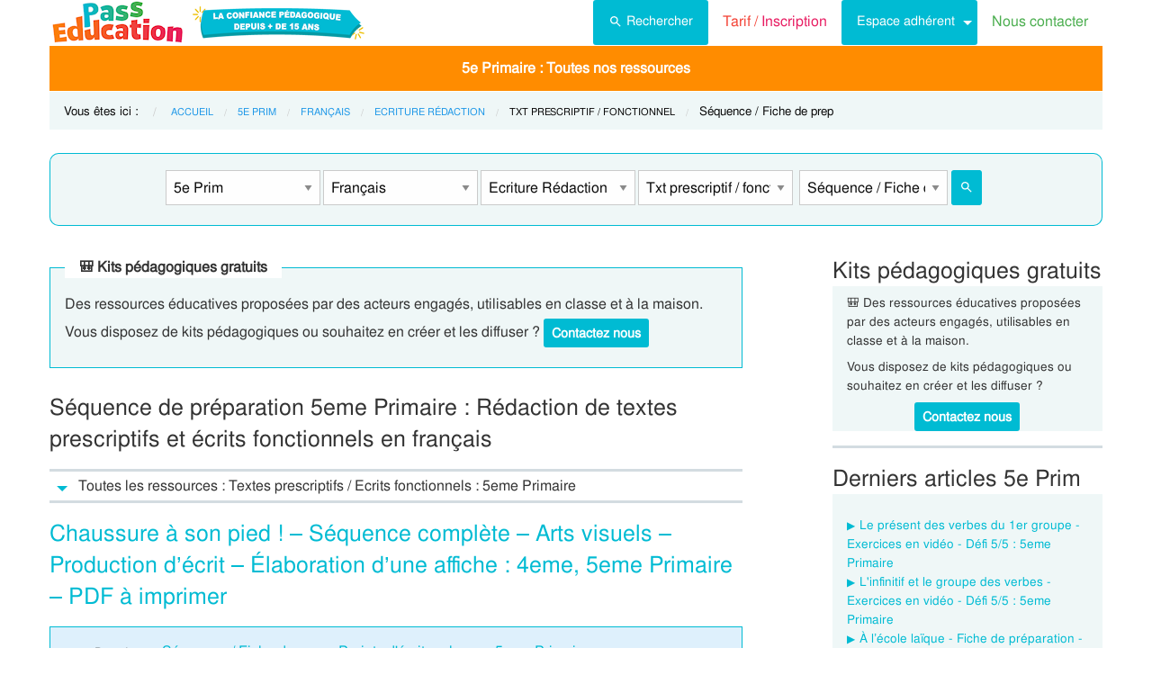

--- FILE ---
content_type: text/html; charset=UTF-8
request_url: https://www.pass-education.be/sfp-sequence-fiche-preparation-textes-prescriptifs-ecrits-fonctionnels-redaction-production-d-ecrit-francais-5eme-primaire/
body_size: 17631
content:
<!DOCTYPE html>
<html class="no-js" lang="fr-BE" >
<head>
<meta charset="utf-8" />
<meta http-equiv="x-ua-compatible" content="ie=edge">
<meta name="viewport" content="width=device-width, initial-scale=1.0">

<link rel="preconnect" href="https://cdn.pass-education.be" crossorigin />

<meta http-equiv="x-dns-prefetch-control" content="on">
<link rel="dns-prefetch" href="https://cdn.pass-education.be" />


<link rel="preload" as="font" href="https://cdn.pass-education.be/fonts/FreeSans/FreeSans.otf" type="font/otf" crossorigin />


<link rel="shortcut icon" href="https://cdn.pass-education.be/pe-favicon.ico" type="image/x-icon" />


<link rel="canonical" href="https://www.pass-education.be/sfp-sequence-fiche-preparation-textes-prescriptifs-ecrits-fonctionnels-redaction-production-d-ecrit-francais-5eme-primaire/" /><link rel="alternate" hreflang="fr-fr" href="https://www.pass-education.fr/sfp-sequence-fiche-preparation-textes-prescriptifs-ecrits-fonctionnels-redaction-production-d-ecrit-francais-cm2/" /><link rel="alternate" hreflang="fr-be" href="https://www.pass-education.be/sfp-sequence-fiche-preparation-textes-prescriptifs-ecrits-fonctionnels-redaction-production-d-ecrit-francais-5eme-primaire/" /><link rel="alternate" hreflang="fr-ch" href="https://www.pass-education.ch/sfp-sequence-fiche-preparation-textes-prescriptifs-ecrits-fonctionnels-redaction-production-d-ecrit-francais-7eme-harmos/" /><link rel="alternate" hreflang="fr-ca" href="https://www.pass-education.ca/sfp-sequence-fiche-preparation-textes-prescriptifs-ecrits-fonctionnels-redaction-production-d-ecrit-francais-primaire-5/" /><link rel="alternate" hreflang="x-default" href="https://www.pass-education.fr/sfp-sequence-fiche-preparation-textes-prescriptifs-ecrits-fonctionnels-redaction-production-d-ecrit-francais-cm2/" /><title>Séquence - Fiche de préparation Textes prescriptifs / Ecrits fonctionnels : 5eme Primaire, pdf à imprimer</title>
<link rel='stylesheet' id='pe_all_foundation_css-css'  href='https://cdn.pass-education.be/wp-content/themes/cornerstone/css/pe-common.v6.20260113.min.css' type='text/css' media='all' />
<link rel='stylesheet' id='cmplz-cookie-css'  href='https://www.pass-education.be/wp-content/plugins/complianz-gdpr/assets/css/cookieconsent.min.css?ver=5.1.0' type='text/css' media='all' />
<meta name="description" content="Découvrez comment préparer efficacement vos élèves de 5eme Primaire à la rédaction de textes prescriptifs et fonctionnels en français." />
<script type="text/javascript" >
// based on Foundation 6.2.3 media queries 
// Each statement returns true or false based on current viewport
// The EM units are based on html, body { font-size: 100%; } CSS
// used example : 
// if (window.MQ['large']) { alert("Is large!"); }
// ou if (window.MQ.large) { alert("Is large!"); }

window.MQ = {
	small       : (matchMedia('only screen and (max-width: 39.9375em)').matches), //Small only
	medium      : (matchMedia('only screen and (min-width: 40em) and (max-width: 63.9375em)').matches), // Medium only
	mediumUp    : (matchMedia('only screen and (min-width: 40em)').matches), // Medium and up
	large       : (matchMedia('only screen and (min-width: 64em) and (max-width: 74.9375em)').matches), // Large only
	largeUp     : (matchMedia('only screen and (min-width: 64em)').matches), // Large and up 
	touch       : ('ontouchstart' in window),    // returns true for touch devices
	portrait    : (matchMedia('only screen and (orientation: portrait)')),    // detect portrait orientation
	landscape   : (matchMedia('only screen and (orientation: landscape)')),    // detect portrait orientation
};

var CanadianVisitor=false;

</script>

<meta name="google-site-verification" content="6WE2k3JNI0rmIL-GilVtqlCgbkZxteHVsBSgX7GVsi-w" />


	<!-- Google tag (gtag.js) -->
	<script type="text/plain" class="cmplz-script" async src="https://www.googletagmanager.com/gtag/js?id=G-XMN9T2XKHD"></script>
	<script type="text/javascript" class="cmplz-stats" >
	  window.dataLayer = window.dataLayer || [];
	  function gtag(){dataLayer.push(arguments);}
	  gtag('js', new Date());
	  gtag('config', 'G-XMN9T2XKHD');
	</script>
	



<style type="text/css">
@media screen and (min-width: 40em) {
	.single-entry-meta.related-post {padding: 1rem 1.625rem !important;}
}
</style>


</head>

<body data-cmplz=1 class="page-template page-template-fprep_template_pages page-template-fprep_template_pages-php page page-id-3816866 antialiased pe-cycle-is-elementaire " >

<!-- Google Tag Manager (noscript) -->
<noscript><iframe src="https://www.googletagmanager.com/ns.html?id=GTM-N89LPG3S" height="0" width="0" style="display:none;visibility:hidden"></iframe></noscript>
<!-- End Google Tag Manager (noscript) -->


<div id="header-container" class="column row">

	<a id="pe-top" data-magellan-target="pe-top"></a>
	<div id="responsive"></div>

	<style type="text/css">

#tarif-button{display:inline-block;width: 45%;text-align:center;}

#header-topbar .button.tarif-button{
	background-color: #4bae4f;
	margin-top: -.5rem;
	padding: .75rem;
	min-height: 1rem;
	color:#fff;
}

#header-topbar .button.tarif-button:hover{
	background-color: #333;
	color:#fff;
}

</style>

<!-- start header topbar menu -->

<header id="header-topbar" class="hide-for-print">
	
	<div class="js-hide title-bar hide-for-large expanded row" data-responsive-toggle="main-menu" data-hide-for="large">
		<div class="title-bar-left">
			<a class="pe-trans" data-pe-trans="Lw==" rel="home"><span class="pe-color-blue">Pass</span><span class="pe-color-green">-Edu</span><span class="pe-color-orange">ca</span><span class="pe-color-red">tion</span></a>
		</div>
		<div id="tarif-button" >
			<a class="tarif-button small button" href="/pe-extranet-fr/"><b>Tarif / Inscription</b></a>
		</div>
		<div class="title-bar-right">
			<span class="pe-color-purple" data-toggle="main-menu">Menu</span>
			<button class="menu-icon" type="button" data-toggle="main-menu"></button>
		</div>
	</div>
 
	<div id="main-menu" class="js-hide top-bar">
		
		<div class="top-bar-left logo show-for-large">
			<a class="pe-trans" data-pe-trans="Lw==" rel="home">
				<img class="" width="151" height="50" src="https://cdn.pass-education.be/wp-content/themes/cornerstone/images/logo_pe_151x50.png" alt="logo Pass Education">
				<img class="" width="200" height="50" src="https://cdn.pass-education.be/wp-content/themes/cornerstone/images/logo_pe_confiance_200x50.png" alt="logo confiance pédagogique Pass Education">
			</a>
			
			<!--
						-->
			
		</div>
		
		
		<div class="top-bar-right" >
			
			<div class="show-for-large " >
				<ul class="horizontal dropdown menu" data-dropdown-menu >
				
					<li class="">
						<a class="button" type="button" data-toggle="search-dropdown">
						 <span style="height:20px;width:20px;display:inline-block;fill:#fff">
						 <svg focusable="false" xmlns="http://www.w3.org/2000/svg" viewBox="0 0 24 24"><path d="M15.5 14h-.79l-.28-.27A6.471 6.471 0 0 0 16 9.5 6.5 6.5 0 1 0 9.5 16c1.61 0 3.09-.59 4.23-1.57l.27.28v.79l5 4.99L20.49 19l-4.99-5zm-6 0C7.01 14 5 11.99 5 9.5S7.01 5 9.5 5 14 7.01 14 9.5 11.99 14 9.5 14z"></path></svg>
						 </span>Rechercher</a>
					</li>
				
					<li class=""><a class="pe-trans pe-color-purple" data-pe-trans="L3BlLWV4dHJhbmV0LWZyLw==" ><span class="pe-color-red">Tarif / </span><span class="pe-color-purple">Inscription</span></a></li>

					<li class="menu-adherent header-topbar-moncompte is-dropdown-submenu-parent" ><a class="button">Espace adhérent</a>
						<ul id="mon-compte-menu" class="vertical menu submenu pe-bgcolor-blue" data-submenu></ul>
					</li>
					
					<li class=""><a class="pe-trans pe-color-green" data-pe-trans="L2V4dHJhbmV0L2ZyL2NvbnRhY3Q=" >Nous contacter</a></li>
					
					
				</ul>
			</div>
			
			
			<div class="hide-for-large" >
			
				<ul class="vertical menu is-drilldown" data-drilldown data-back-button='<li class="js-drilldown-back pe-bgcolor-blue"><a tabindex="0">Retour</a></li>' >
					
					<li class="pe-bgcolor-green "><a class="pe-trans pe-bgcolor-green" data-pe-trans="L3BlLWV4dHJhbmV0LWZyLw==" >Tarif / Inscription</a></li>
					
					<li class="menu-adherent header-topbar-moncompte is-drilldown-submenu-parent pe-bgcolor-blue" ><a>Espace adhérent</a>
						<ul class="vertical menu submenu pe-bgcolor-blue " data-submenu></ul>
					</li>
					
					<li class="pe-bgcolor-green "><a class="pe-trans pe-bgcolor-green" data-pe-trans="L2V4dHJhbmV0L2ZyL2NvbnRhY3Q= " >Nous contacter</a></li>
					
										
					<li class="pe-bgcolor-green "><a class="pe-trans pe-bgcolor-green" data-pe-trans="L2F2aXMtcGFzcy1lZHVjYXRpb24v " >Avis / Témoignages</a></li>

										
					 
					<!-- IEF -->
					<li class="pe-bgcolor-orange-light "><a class="pe-trans pe-bgcolor-orange-light" data-pe-trans="L2llZi1lY29sZS1hLWxhLW1haXNvbi1lbnNlaWduZW1lbnQtYS1kaXN0YW5jZS8= " >École à la maison IEF</a></li>
					
					<!-- MEP -->
					<li class="is-drilldown-submenu-parent" ><a class="pe-trans hollow button alert" style="background-color:#fefefe;color:#c80f2e;font-weight:bolder;text-align:left;" >My <span style="color:#012269;">English</span> Pass</a>
						<ul style="background-color:#fefefe;" class="vertical menu submenu  text-left" data-dropdown-menu="">
							<li style="background-color:#fefefe;"><a class="pe-trans hollow button alert" style="color:#c80f2e;font-weight:bolder;" data-pe-trans="L215LWVuZ2xpc2gtcGFzcy8= " >Pré<span style="color:#012269;">senta</span>tion <span style="color:#012269;">/</span> Ins<span style="color:#012269;">crip</span>tion</a></li>
							<li style="background-color:#fefefe;"><a class="pe-trans hollow button alert" style="color:#c80f2e;font-weight:bolder;" data-pe-trans="L2V4dHJhbmV0L2ZyL2VzcGFjZS1tZW1icmUvYWNjdWVpbC1tZXAv " >Con<span style="color:#012269;">nex</span>ion <span style="color:#012269;">/</span> Mon<span style="color:#012269;"> com</span>pte</a></li>
							<li style="background-color:#fefefe;"><a class="pe-trans hollow button alert" style="color:#c80f2e;font-weight:bolder;" data-pe-trans="L21lcC1zdXBwb3J0cy1jb3Vycy1hbmdsYWlzLW15LWVuZ2xpc2gtcGFzcy8= " >Sup<span style="color:#012269;">ports des </span>cours </a></li>
						</ul>
					</li>
					
					<!-- MPM -->
					<li class=""><a class="pe-trans hollow button success" style="background-color:#fefefe;color:#2fb674;font-weight:bolder;text-align:left;" data-pe-trans="L21vbi1wYXNzLW1hdGhzLw==" >Mon <span style="color:#012269;">Pass</span> Maths</a></li>
					
					<!-- Montessori -->
										
											<li class="pe-bgcolor-green-yellow "><a class="pe-trans" style="background: #AACA3A none repeat scroll 0 0;" data-pe-trans="L3BhY2tzLXBlZGFnb2dpcXVlcy1tb250ZXNzb3JpLw== " >Pédagogie Montessori</a></li>						
										
					<!-- Soutien scolaire -->
					<li class="is-drilldown-submenu-parent " style="background-color:#85c92c;"><a>Espace Soutien scolaire</a>
						<ul class="vertical menu submenu " data-submenu style="background:#85c92c none repeat scroll 0 0;">
						
							<li style="background-color:#85c92c;"><a class="pe-color-white" style="background:#85c92c none repeat scroll 0 0;" href="https://soutien-scolaire.pass-education.fr/" target="_blank">Soutien scolaire</a></li>
						
														<li style="background-color:#85c92c;"><a class="pe-trans" style="background:#85c92c none repeat scroll 0 0;" data-pe-trans="L2RlY3JvY2hhZ2Utc2NvbGFpcmUtNGVtZS1wcmltYWlyZS01ZW1lLXByaW1haXJlLTZlbWUtcHJpbWFpcmUtY3ljbGUtMy1kY3Iv" >Décrochage scolaire - 4e, 5e, 6e Primaire</a></li>
												
							<li style="background-color:#85c92c;"><a class="pe-trans" style="background:#85c92c none repeat scroll 0 0;" data-pe-trans="L3RoZW1lcy90b3VyLWVuLWZyYW5jZS8=" >Cet été : un petit tour en France</a></li>
							<li style="background-color:#85c92c;"><a class="pe-trans" style="background:#85c92c none repeat scroll 0 0;" data-pe-trans="L3RoZW1lcy9zZW1haW5lcy1jbGVzLWVuLW1haW4v" >Semaines clés en main</a></li>
						</ul>
					</li>
										
										
					
					<!-- PE Edition -->
					<li class=""><a class="pe-trans hollow button alert" style="color:#c80f2e;font-weight:bolder;text-align:left;" data-pe-trans="L3BlLWVkaXRpb24v " ><span class="pe-color-blue">&nbsp;PE</span><span class="pe-color-green">-E</span><span class="pe-color-orange">DI</span><span class="pe-color-red">TION&nbsp;</span></a></li>


				</ul>
			</div>

		</div>
	</div>	

</header>

<!-- end header topbar menu -->


	<!-- top_leaderboard -->
	<div class="column row show-for-medium medium-centered">
	
						
	</div>

</div><!-- header-container-->
	
<!------------
<div class="off-canvas-wrapper">
<div class="off-canvas-wrapper-inner" data-off-canvas-wrapper>
------------>



<!-- start Main Menu Content -->
<div class="column row">

	<!-- start nav mega-menu mgm -->
	<nav class=" row show-for-large mgm-nav-container">
		
		<div id="mega-menu" class="mgm-peda mgm-simple" >

<ul class="mgm-menu table-cell-wrapper dropdown menu main-list" data-dropdown-menu=""><!-- main list -->

<!-- used for mode preview -->
<li id="li-mgm-content" class="" style="width:0px;padding:0;">
<a id="mgm-content" class="" data-toggle="div-mgm-content-0" style="width:0px;padding:0;"></a>
</li>

<!-- PS - Petite Section -->
<li id="li-mgm-1631" class="menu-arbo-niv hide" >
<a id="mgm-1631" class="menu-arbo-niv dropdown is-maternelle" data-toggle="div-mgm-1631">1e Mat</a>
</li>
<!-- MS - Moyenne Section -->
<li id="li-mgm-1632" class="menu-arbo-niv hide" >
<a id="mgm-1632" class="menu-arbo-niv dropdown is-maternelle" data-toggle="div-mgm-1632">2e Mat</a>
</li>
<!-- GS - Grande Section -->
<li id="li-mgm-1633" class="menu-arbo-niv hide" >
<a id="mgm-1633" class="menu-arbo-niv dropdown is-maternelle" data-toggle="div-mgm-1633">3e Mat</a>
</li>
<!-- CP -->
<li id="li-mgm-97" class="menu-arbo-niv hide" >
<a id="mgm-97" class="menu-arbo-niv dropdown is-elementaire" data-toggle="div-mgm-97">1e Prim</a>
</li>
<!-- CE1 -->
<li id="li-mgm-98" class="menu-arbo-niv hide" >
<a id="mgm-98" class="menu-arbo-niv dropdown is-elementaire" data-toggle="div-mgm-98">2e Prim</a>
</li>
<!-- CE2 -->
<li id="li-mgm-99" class="menu-arbo-niv hide" >
<a id="mgm-99" class="menu-arbo-niv dropdown is-elementaire" data-toggle="div-mgm-99">3e Prim</a>
</li>
<!-- CM1 -->
<li id="li-mgm-100" class="menu-arbo-niv hide" >
<a id="mgm-100" class="menu-arbo-niv dropdown is-elementaire" data-toggle="div-mgm-100">4e Prim</a>
</li>
<!-- CM2 -->
<li id="li-mgm-101" class="menu-arbo-niv " >
<a id="mgm-101" class="menu-arbo-niv dropdown is-elementaire" data-toggle="div-mgm-101">5e Primaire : Toutes nos ressources</a>
</li>
<!-- 6ème -->
<li id="li-mgm-88" class="menu-arbo-niv hide" >
<a id="mgm-88" class="menu-arbo-niv dropdown is-elementaire" data-toggle="div-mgm-88">6e Prim</a>
</li>
<!-- 5ème -->
<li id="li-mgm-307" class="menu-arbo-niv hide" >
<a id="mgm-307" class="menu-arbo-niv dropdown is-college" data-toggle="div-mgm-307">1e Sec</a>
</li>
<!-- 4ème -->
<li id="li-mgm-308" class="menu-arbo-niv hide" >
<a id="mgm-308" class="menu-arbo-niv dropdown is-college" data-toggle="div-mgm-308">2e Sec</a>
</li>
<!-- 3ème -->
<li id="li-mgm-309" class="menu-arbo-niv hide" >
<a id="mgm-309" class="menu-arbo-niv dropdown is-college" data-toggle="div-mgm-309">3e Sec</a>
</li>

</ul><!-- main list -->


<div id="div-mgm-container" class="">


<div id="div-mgm-content-0" class="js-hide hide" >

<div class="large-6 columns">
<ul>
<li><a class="menu-arbo-sous-mat" href="/sfp-sequence-fiche-preparation-5eme-primaire/" >Leçon, exercices et évaluation 5eme Primaire</a></li>
<li><a class="menu-arbo-sous-mat" href="/sfp-sequence-fiche-preparation-francais-5eme-primaire/" >Leçon, exercices et évaluation Français : 5eme Primaire</a></li>
<li><a class="menu-arbo-sous-mat" href="/sfp-sequence-fiche-preparation-redaction-production-d-ecrit-francais-5eme-primaire/" >Leçon, exercices et évaluation Rédaction / Production d'écrit : 5eme Primaire</a></li>
<li><a class="menu-arbo-sous-mat" href="/clc-cours-lecons-textes-prescriptifs-ecrits-fonctionnels-redaction-production-d-ecrit-francais-5eme-primaire/" >Cours, Leçon Textes prescriptifs / Ecrits fonctionnels : 5eme Primaire en ligne</a></li>
<li><a class="menu-arbo-sous-mat" href="/exo-exercice-textes-prescriptifs-ecrits-fonctionnels-redaction-production-d-ecrit-francais-5eme-primaire/" >Exercices corrigés Textes prescriptifs / Ecrits fonctionnels : 5eme Primaire, fiche pdf à imprimer</a></li>
</ul>
</div>
<div class="large-6 columns">
<ul>
</ul>
</div>

</div><!-- id="div-mgm-content-0"  -->
</div><!-- id="div-mgm-container" -->
</div><!-- id="mega-menu" -->

<style type="text/css">
#mega-menu-2 .breadcrumbs li a {
	font-size: .6875rem;
	text-transform: uppercase;
}

#search-dropdown {
	background-color:#eff7f7;
	text-align:center;
	width: 60%;
}
#search-dropdown ul {
	background-color: #eff7f7;
}

#search-dropdown li {
	background-color: #eff7f7;
	text-align:left;
	padding-right:1rem;
}

#mega-menu-2 li:hover {
	-webkit-box-shadow: none;
	-moz-box-shadow: none; 
	box-shadow: none;
}

#mega-menu-2 ul.dropdown > li:hover {
	-webkit-box-shadow: 0 0 0 5px #fff inset; 
	-moz-box-shadow: 0 0 0 5px #fff inset; 
	box-shadow: 0 0 0 5px #fff inset;
}

#mega-menu-2 ul.is-dropdown-submenu {min-width:180px;}


.button.hollow.success {
  border: 1px solid #4bae4f;
  color: #4bae4f;
}

</style>



<!-- "mega-menu-2" -->

	<div id="pe-breadcrumbs" class="mgm-nav-container" >
		
	<div class="column row">
	
	<div class="hide"><p>Séquence et fiche de préparation de la catégorie <strong>Textes prescriptifs / Ecrits fonctionnels : 5eme Primaire</strong>, pdf à imprimer, fiches à modifier au format doc et rtf.</p><br/><h2 style="text-align:center;">Séquence - Fiche de préparation Textes prescriptifs / Ecrits fonctionnels : 5eme Primaire</h2></div>	
	<nav id="breadcrumbs" aria-label="Vous êtes ici :" role="navigation">
	
	<ul class="breadcrumbs" >
	
	<li style="text-transform: none; font-size: smaller;"><span class="is-label">Vous êtes ici : </span></li>
	
	<li><a class='pe-cycle-is-elementaire' href='/'>Accueil</a></li><li><a class='pe-cycle-is-elementaire' href='/sfp-sequence-fiche-preparation-5eme-primaire/'>5e Prim</a></li><li><a class='pe-cycle-is-elementaire' href='/sfp-sequence-fiche-preparation-francais-5eme-primaire/'>Français</a></li><li><a class='pe-cycle-is-elementaire' href='/sfp-sequence-fiche-preparation-redaction-production-d-ecrit-francais-5eme-primaire/'>Ecriture Rédaction</a></li><li><span class='show-for-sr'>Current: </span><span class='pe-cycle-is-elementaire last-text'>Txt prescriptif / fonctionnel</span></li><li style='text-transform: none; font-size: smaller;'><span class='show-for-sr'>Current: </span><span class='pe-cycle-is-elementaire last-text'>Séquence / Fiche de prep</span></li>	</ul>
	</nav>
	</div>
			<div id="mega-menu-2" >

		<!-- "search form" -->
		<div id="search-dropdown" class="dropdown-pane pe-open" data-dropdown data-hover="true" data-hover-pane="true" data-auto-focus="true" data-position="bottom">
			
						
			<form role="search" method="get" class="searchform" action="https://www.pass-education.be/" >
						
				<ul id="" class="menu" >
					<li style="">
						<input type="text" name="s" class="searchform" value="" placeholder="Entrer votre recherche..." />
					</li>
										<li  style="">
						<label class=""><input name="category__and" value="101,111,117,244,31,5406" checked="checked" class="" type="radio">Dans la catégorie</label>
						<label class=""><input name="category__and" value="all" class="" type="radio">Dans tout le site</label>
					</li>
										<li style="">
						<button type="submit" value="Rechercher" class="button home-button ">
							<span class="search-submit-text">Ok</span>
						</button>
					</li>
				</ul>
			</form>

		</div>
	</div>
</div>

		
	</nav>
	<!-- end nav mega-menu mgm -->
	
			
	
	
</div>
<!-- end Main Menu Content -->



<!------------
<div class="off-canvas-content" data-off-canvas-content>
------------>
	<style type="text/css">
		#peSearchEngine form {border:none;box-shadow: 0 0 0 1px #00bbd3 inset;margin-top:0;}
		#div-typ-rss { float: none; }
		
		/* large down */
		@media screen and (max-width: 63.9375em) {
			#peSearchEngine,#accContent{ display:none;}
		}
		
		/* Large and up */
		@media screen and (min-width: 64em) {
			#peSearchEngine form {margin-top: 1.5rem;}
		}
	</style>
	
	
	<div class="column row text-center" >
	
		<div id="peSearchEngine" class="column row text-center" >
		
			
	<form role="search" method="get" name="searchform" class="searchform" action="" style="padding-top:0;">
		
		<div class="column row clearfix " style="padding-top:1.2rem;">

			<div id="div-niv" class="columns small-8 large-2 small-centered">
			<select name="niv" id="niv" required="required" >
			
								<option value="">-- Classes --</option>
								
								
										
											<optgroup label="Maternelle">
															<option value="1631"  >1e Mat</option>
														
														<option value="1632"  >2e Mat</option>
														
														<option value="1633"  >3e Mat</option>
													</optgroup>
										
											<optgroup label="Primaire">
														<option value="97"  >1e Prim</option>
														
														<option value="98"  >2e Prim</option>
														
														<option value="99"  >3e Prim</option>
														
														<option value="100"  >4e Prim</option>
														
														<option value="101" selected="selected" >5e Prim</option>
														
															<option value="88"  >6e Prim</option>
													</optgroup>
										
											<optgroup label="Secondaire">
														
														<option value="307"  >1e Sec</option>
														
														<option value="308"  >2e Sec</option>
														
														<option value="309"  >3e Sec</option>
													</optgroup>
										
										
								
			</select>
			</div>
		
						
							<div id="div-mat" class="columns small-8 large-2 small-centered">
					<select name="mat" id="mat" >
						<option value="">-- Matières --</option>
						<option value="111" selected="selected" >Français</option>
<option value="105" >Mathématiques</option>
<option value="5626" >Sciences</option>
<option value="188" >Anglais</option>
<option value="579" >EMC Ed morale et civique</option>
<option value="12142" >Education financière</option>
<option value="296" >Informatique</option>
<option value="2125" >Arts visuels / Plastiques</option>
<option value="5739" >EPS Ed physique sportive</option>
					</select>
				</div>
					
		
					
							<div id="div-s-mat" class="columns small-8 large-2 small-centered">
					<select name="s_mat" id="s_mat" >
						<option value="">-- Sous-Matières --</option>
						<option value="113" >Conjugaison</option>
<option value="117" selected="selected" >Ecriture Rédaction</option>
<option value="112" >Grammaire</option>
<option value="114" >Orthographe</option>
<option value="115" >Vocabulaire / Lexique</option>
					</select>
				</div>
						

						
							<div id="div-ss-mat"class="columns small-8 large-2 small-centered">
					<select name="ss_mat" id="ss_mat" >
						<option value="">-- Sous-Matières --</option>
						<option value="241" >Contes</option>
<option value="248" >Ecrits poétiques / Jeux </option>
<option value="8604" >Projets d'écriture longs</option>
<option value="242" >Récits</option>
<option value="243" >Txt informatif / Document</option>
<option value="244" selected="selected" >Txt prescriptif / fonctionnel</option>
					</select>
				</div>
						
			
						
						
								<div id="div-typ-rss"class="columns small-8 large-2 small-centered" >
						<select style="width:80%;" name="typ_rss" id="typ_rss" required="required" onchange="javascript:this.form.submit();">
							<option value="">-- Types de ressources --</option>
							<option value="count_tdm" >Table des matières</option>
<option value="count" >Ttes Ressources</option>
<option value="count_cours" >Leçons</option>
<option value="count_exos" >Exercices</option>
<option value="count_jpd" >Jeux en ligne</option>
<option value="count_fprep" selected="selected" >Séquence / Fiche de prep</option>
<option value="count_revvac" >Cahier de vacances</option>
<option value="count_ief" >École à la maison - IEF</option>
<option value="count_peed" >PE Édition</option>
<option value="count_kp" >Kits pédagogiques</option>
<option value="count_rse_rso" >Responsabilité sociétale</option>
						</select>

							<button style="width:16%;margin-bottom:0px;border-radius:3px;" type="submit" value="Rechercher" title="Lancer la recherche" class="button searchsubmit float-right">
		<span style="height:16px;width:16px;display:inline-block;fill:#fff">
		 <svg focusable="false" xmlns="http://www.w3.org/2000/svg" viewBox="0 0 24 24"><path d="M15.5 14h-.79l-.28-.27A6.471 6.471 0 0 0 16 9.5 6.5 6.5 0 1 0 9.5 16c1.61 0 3.09-.59 4.23-1.57l.27.28v.79l5 4.99L20.49 19l-4.99-5zm-6 0C7.01 14 5 11.99 5 9.5S7.01 5 9.5 5 14 7.01 14 9.5 11.99 14 9.5 14z"></path></svg>
		 </span>
	</button>
							
					</div>
					
							
		</div>
	</form>

			
		</div>

	</div>

	<!--/* get_search_form */-->
	
		<div class="column row text-center hide-for-large" style="margin-top:1rem;"  >
			<ul id="accPeSearchForm" style="margin-bottom:0;" class="accordion" data-accordion data-allow-all-closed="true" role="tablist">
				<li class="accordion-item" data-accordion-item="">
					<a class="expanded dropdown button" style="margin-bottom:0;" href="#" aria-controls="accPeSearchFormContent" role="tab" id="accPeSearchFormContent-label" aria-expanded="false" aria-selected="false">Recherche par Mots-Clés</a>
					<div id="accPeSearchFormContent" class="accordion-content" data-tab-content="" role="tabpanel" aria-labelledby="accPeSearchFormContent-label" aria-hidden="true" style="display: none;">

							<form role="search" method="get" class="searchform" action="https://www.pass-education.be/" >
		
		<div class="column row collapse">
			<div class="small-11 medium-10 columns">
				<input type="text" name="s" class="searchform" value="" placeholder="Entrer votre recherche..." />			
			</div>

			<div class="small-1 medium-2 columns">
				<button type="submit" value="Rechercher" title="Lancer la recherche" class="button searchsubmit">
					<!--
					<span class="search-submit-text">Ok</span>
					-->
					<span style="height:20px;width:20px;display:inline-block;fill:#fff">
					 <svg focusable="false" xmlns="http://www.w3.org/2000/svg" viewBox="0 0 24 24"><path d="M15.5 14h-.79l-.28-.27A6.471 6.471 0 0 0 16 9.5 6.5 6.5 0 1 0 9.5 16c1.61 0 3.09-.59 4.23-1.57l.27.28v.79l5 4.99L20.49 19l-4.99-5zm-6 0C7.01 14 5 11.99 5 9.5S7.01 5 9.5 5 14 7.01 14 9.5 11.99 14 9.5 14z"></path></svg>
					 </span>
				</button>
			</div>
		</div>
		
			<div class="column row text-center">	
			<label class="choice inline"><input name="category__and" value="101,111,117,244,31,5406" checked="checked" class="" type="radio">Dans la catégorie</label>
			<label class="choice inline"><input name="category__and" value="all" class="" type="radio">Dans tout le site</label>
		</div>
		
	</form>
						
					</div>
				</li>
			</ul>
		</div>

	  
<div class="row container" role="document">

	<div id="primary" class="site-content small-12 large-8 columns">
	
		<div id="content" role="main">
					
							
				<style type="text/css">
				#top-leaderboard-text {
					width:100%;padding-top:1rem;
				}
				#top-leaderboard-img {
						margin-left: auto;
						margin-right: auto;
						max-width:300px;
						padding-left:1rem;
						padding-right:1rem;
					}
				/* large down */
				@media screen and (max-width: 39.9375em) {
					#top-leaderboard { padding-bottom:0;}
					#top-leaderboard-text {
						padding-top:0;
					}
				}
				</style>

								
					
					<fieldset style="border: 1px solid #00bbd3;">
						<legend>🎒 Kits pédagogiques gratuits</legend>
						
							<div class="entry-permalink text-left" style="">
								<p style="margin-bottom:.25rem;">Des ressources éducatives proposées par des acteurs engagés, utilisables en classe et à la maison.</p>
																<p style="margin-bottom:.35rem;">Vous disposez de kits pédagogiques ou souhaitez en créer et les diffuser&nbsp;?<a style="margin-bottom:0;margin-left:.25rem;min-height: 2rem;padding: .5rem;" class="inlist-readmore button" target="_blank" href="/extranet/fr/contact-kits-pedagogiques/"><strong>Contactez nous</strong></a></p>
								
							</div>
							
					</fieldset>
				
							
						
					<article class="inlist-page-header" style="margin-bottom:0;">
					
					<header id="post-3816866" >

						<h1 class="entry-title">Séquence de préparation 5eme Primaire : Rédaction de textes prescriptifs et écrits fonctionnels en français</h1>	

							
					</header>
					
					</article>
					
								<article class="inlist-page-header" style="margin-top:0;">
			<header>
			
			
							<div class="inlist-page-header acf-content text-left no-js" style="margin-bottom:0;border-bottom:none;font-size:1rem;">
				
					<ul id="acf-content-top" class="main-acc-post vertical menu" data-accordion-menu="" data-multi-open="false" role="tablist" aria-multiselectable="false">
						<li class="accordion-navigation acc-mat first" style="border-bottom:none;">
						<a class="acc-mat" style="background: #fff none repeat scroll 0 0;color:#333;padding-top:5px;padding-bottom:5px;min-height:0;" href="#"><h2 style="margin-bottom:0;font-size:1rem;">Toutes les ressources : Textes prescriptifs / Ecrits fonctionnels : 5eme Primaire</h2></a>
						<ul class="vertical menu submenu is-accordion-submenu " style="display:none;" data-accordion-menu="" data-multi-open="false" data-submenu="" aria-hidden="false" role="tablist" aria-multiselectable="false">			
							<li class="is-submenu-item is-accordion-submenu-item" role="menuitem">

								<article style="border-bottom:none;">
									<div class="entry-content clearfix">
										<p>
											<p>Comprendre et maîtriser l&#8217;art de la <strong>rédaction de textes prescriptifs et des écrits fonctionnels</strong> est une compétence essentielle à acquérir au 5eme Primaire. Cette séquence de <strong>préparation en français</strong> a pour objectif de fournir aux élèves les outils nécessaires pour y parvenir. Sur Pass Éducation, vous trouverez une multitude de ressources pédagogiques adaptées pour vous accompagner dans cette démarche.</p>
										</p>
									</div>
								</article>
							
							</li>
						</ul>
						</li>
					</ul>
					
				</div>
						
			</header>
			</article>
	
			
<article id="post-2448641" class="post inlist-post" >

	<header>
		<h2><a href="/chaussure-a-son-pied-sequence-complete-arts-visuels-production-decrit-elaboration-dune-affiche-4eme-5eme-primaire/"  >Chaussure à son pied&nbsp;! &#8211; Séquence complète &#8211; Arts visuels &#8211; Production d&#8217;écrit &#8211; Élaboration d&#8217;une affiche : 4eme, 5eme Primaire &#8211; PDF à imprimer</a></h2>
		<div class="single-entry-meta"><small>Paru dans &#9654; </small><a href="/sfp-sequence-fiche-preparation-projets-d-ecriture-longs-redaction-production-d-ecrit-francais-1ere-secondaire-primaire/" >Séquence / Fiche de prep - Projets d'écriture longs : 5eme Primaire</a></div>	</header>
	
		
		<div class="entry-content clearfix">
		
							<figure><a class="pe-trans thumbnail" data-pe-trans="L2NoYXVzc3VyZS1hLXNvbi1waWVkLXNlcXVlbmNlLWNvbXBsZXRlLWFydHMtdmlzdWVscy1wcm9kdWN0aW9uLWRlY3JpdC1lbGFib3JhdGlvbi1kdW5lLWFmZmljaGUtNGVtZS01ZW1lLXByaW1haXJlLw==" ><img src="https://cdn.pass-education.be/wp-content/uploads/images-posts-be/2448641-thumb-chaussure-a-son-pied-sequence-complete-arts-visuels-production-decrit-elaboration-dune-affiche-4eme-5eme-primaire.jpg" class="attachment-thumbnail size-thumbnail wp-post-image" alt="Chaussure à son pied&nbsp;! - Séquence complète - Arts visuels - Production d'écrit - Élaboration d'une affiche : 4eme, 5eme Primaire - PDF à imprimer" width="170"></a></figure>

								
			<p>Projet transversal en 4eme, 5eme Primaire (Arts visuels &#8211; Production d&#8217;écrit &#8211; Élaboration d&#8217;une affiche) : Chaussure à son pied ! Vous trouverez dans cette séquence un projet complet qui allie la production d&#8217;écrit : écrire un slogan, produire une affiche promotionnelle à l&#8217;art visuel, créer un logo et une affiche esthétique. SEANCE 1 Objectifs : Développer un sens critique sur différents types d’affiches. Savoir différencier les différents types de supports : cinéma, publicitaire et informatifs. Émettre des hypothèses. Comprendre&#8230;</p>			
			<br/>
			<div class="entry-permalink text-center" style="margin-bottom:0;">
				<a class="pe-trans inlist-readmore button" data-pe-trans="L2NoYXVzc3VyZS1hLXNvbi1waWVkLXNlcXVlbmNlLWNvbXBsZXRlLWFydHMtdmlzdWVscy1wcm9kdWN0aW9uLWRlY3JpdC1lbGFib3JhdGlvbi1kdW5lLWFmZmljaGUtNGVtZS01ZW1lLXByaW1haXJlLw==" >Lire la suite</a>
			</div>
		</div>
		
		
		
	
	
</article>
<article id="post-1600619" class="post inlist-post" >

	<header>
		<h2><a href="/jecris-une-regle-du-jeu-fiche-de-preparation-4eme-5eme-primaire/"  >J&#8217;écris une règle du jeu &#8211; Fiche de préparation : 4eme, 5eme Primaire &#8211; PDF à imprimer</a></h2>
		<div class="single-entry-meta"><small>Paru dans &#9654; </small><a href="/sfp-sequence-fiche-preparation-textes-prescriptifs-ecrits-fonctionnels-redaction-production-d-ecrit-francais-1ere-secondaire-primaire/" >Séquence / Fiche de prep - Textes prescriptifs / Ecrits fonctionnels : 5eme Primaire</a></div>	</header>
	
		
		<div class="entry-content clearfix">
		
							<figure><a class="pe-trans thumbnail" data-pe-trans="L2plY3Jpcy11bmUtcmVnbGUtZHUtamV1LWZpY2hlLWRlLXByZXBhcmF0aW9uLTRlbWUtNWVtZS1wcmltYWlyZS8=" ><img src="https://cdn.pass-education.be/wp-content/uploads/images-posts-be/1600619-thumb-jecris-une-regle-du-jeu-fiche-de-preparation-4eme-5eme-primaire.jpg" class="attachment-thumbnail size-thumbnail wp-post-image" alt="J'écris une règle du jeu - Fiche de préparation : 4eme, 5eme Primaire - PDF à imprimer" width="170"></a></figure>

								
			<p>Apprendre à écrire une règle du jeu pour la 4eme, 5eme Primaire à l&#8217;aide de la fiche de préparation Compétences
Produire des écrits variés en s’appropriant les différentes dimensions de l’activité d’écriture
Réécrire à partir de nouvelles consignes ou faire évoluer son texte
Prendre en compte les normes de l’écrit pour formuler, transcrire et réviser Objectifs spécifiques
Mettre en évidence les caractéristiques de la règle du jeu
Rédiger une règle du jeu en respectant les caractéristiques de ce texte Déroulement des séances Fiche de préparation&#8230;</p>			
			<br/>
			<div class="entry-permalink text-center" style="margin-bottom:0;">
				<a class="pe-trans inlist-readmore button" data-pe-trans="L2plY3Jpcy11bmUtcmVnbGUtZHUtamV1LWZpY2hlLWRlLXByZXBhcmF0aW9uLTRlbWUtNWVtZS1wcmltYWlyZS8=" >Lire la suite</a>
			</div>
		</div>
		
		
		
	
	
</article>
<article id="post-1552533" class="post inlist-post" >

	<header>
		<h2><a href="/linterview-redaction-production-decrit-fiche-de-preparation-4eme-5eme-primaire/"  >L’interview &#8211; Rédaction &#8211; Production d&#8217;écrit &#8211; Fiche de préparation : 4eme, 5eme Primaire &#8211; PDF à imprimer</a></h2>
		<div class="single-entry-meta"><small>Paru dans &#9654; </small><a href="/sfp-sequence-fiche-preparation-textes-prescriptifs-ecrits-fonctionnels-redaction-production-d-ecrit-francais-1ere-secondaire-primaire/" >Séquence / Fiche de prep - Textes prescriptifs / Ecrits fonctionnels : 5eme Primaire</a></div>	</header>
	
		
		<div class="entry-content clearfix">
		
							<figure><a class="pe-trans thumbnail" data-pe-trans="L2xpbnRlcnZpZXctcmVkYWN0aW9uLXByb2R1Y3Rpb24tZGVjcml0LWZpY2hlLWRlLXByZXBhcmF0aW9uLTRlbWUtNWVtZS1wcmltYWlyZS8=" ><img src="https://cdn.pass-education.be/wp-content/uploads/images-posts-be/1552533-thumb-linterview-redaction-production-decrit-fiche-de-preparation-4eme-5eme-primaire.jpg" class="attachment-thumbnail size-thumbnail wp-post-image" alt="L’interview - Rédaction - Production d'écrit - Fiche de préparation : 4eme, 5eme Primaire - PDF à imprimer" width="170"></a></figure>

								
			<p>Fiche de préparation &#8211; Rédaction : 4eme, 5eme Primaire : L’interview Compétences
 Produire des écrits variés en s’appropriant les différentes dimensions de l’activité d’écriture :
 Réécrire à partir de nouvelles consignes ou faire évoluer son texte
 Prendre en compte les normes de l’écrit pour formuler, transcrire et réviser Objectifs spécifiques
 Mettre en évidence les caractéristiques de l’interview
 Rédiger ce type d’écrit en respectant les caractéristiques de ce texte Fiche de préparation de séquence pour mettre en place des séances d&#8217;apprentissage:&#8230;</p>			
			<br/>
			<div class="entry-permalink text-center" style="margin-bottom:0;">
				<a class="pe-trans inlist-readmore button" data-pe-trans="L2xpbnRlcnZpZXctcmVkYWN0aW9uLXByb2R1Y3Rpb24tZGVjcml0LWZpY2hlLWRlLXByZXBhcmF0aW9uLTRlbWUtNWVtZS1wcmltYWlyZS8=" >Lire la suite</a>
			</div>
		</div>
		
		
		
	
	
</article>
<article id="post-1500374" class="post inlist-post" >

	<header>
		<h2><a href="/jecris-une-fiche-technique-redaction-production-decrit-fiche-de-preparation-4eme-5eme-primaire/"  >J&#8217;écris une fiche technique &#8211; Rédaction &#8211; Production d&#8217;écrit &#8211; Fiche de préparation : 4eme, 5eme Primaire &#8211; PDF à imprimer</a></h2>
		<div class="single-entry-meta"><small>Paru dans &#9654; </small><a href="/sfp-sequence-fiche-preparation-textes-prescriptifs-ecrits-fonctionnels-redaction-production-d-ecrit-francais-1ere-secondaire-primaire/" >Séquence / Fiche de prep - Textes prescriptifs / Ecrits fonctionnels : 5eme Primaire</a></div>	</header>
	
		
		<div class="entry-content clearfix">
		
							<figure><a class="pe-trans thumbnail" data-pe-trans="L2plY3Jpcy11bmUtZmljaGUtdGVjaG5pcXVlLXJlZGFjdGlvbi1wcm9kdWN0aW9uLWRlY3JpdC1maWNoZS1kZS1wcmVwYXJhdGlvbi00ZW1lLTVlbWUtcHJpbWFpcmUv" ><img src="https://cdn.pass-education.be/wp-content/uploads/images-posts-be/1500374-thumb-jecris-une-fiche-technique-redaction-production-decrit-fiche-de-preparation-4eme-5eme-primaire.jpg" class="attachment-thumbnail size-thumbnail wp-post-image" alt="J'écris une fiche technique - Rédaction - Production d'écrit - Fiche de préparation : 4eme, 5eme Primaire - PDF à imprimer" width="170"></a></figure>

								
			<p>Fiche de préparation &#8211; Rédaction : 4eme, 5eme Primaire : J&#8217;écris une fiche technique Compétences
 Produire des écrits variés en s’appropriant les différentes dimensions de l’activité d’écriture.
 Réécrire à partir de nouvelles consignes ou faire évoluer son texte.
 Prendre en compte les normes de l’écrit pour formuler, transcrire et réviser. Objectifs spécifiques
 Mettre en évidence les caractéristiques de la fiche technique
 Rédiger ce type d’écrit en respectant les caractéristiques de ce texte Fiche de préparation de séquence pour mettre en&#8230;</p>			
			<br/>
			<div class="entry-permalink text-center" style="margin-bottom:0;">
				<a class="pe-trans inlist-readmore button" data-pe-trans="L2plY3Jpcy11bmUtZmljaGUtdGVjaG5pcXVlLXJlZGFjdGlvbi1wcm9kdWN0aW9uLWRlY3JpdC1maWNoZS1kZS1wcmVwYXJhdGlvbi00ZW1lLTVlbWUtcHJpbWFpcmUv" >Lire la suite</a>
			</div>
		</div>
		
		
		
	
	
</article>
<article id="post-1402280" class="post inlist-post" >

	<header>
		<h2><a href="/ecrire-une-recette-production-decrit-fiche-de-preparation-5eme-primaire/"  >Ecrire une recette &#8211; Production d’écrit &#8211; Fiche de préparation : 5eme Primaire &#8211; PDF à imprimer</a></h2>
		<div class="single-entry-meta"><small>Paru dans &#9654; </small><a href="/sfp-sequence-fiche-preparation-textes-prescriptifs-ecrits-fonctionnels-redaction-production-d-ecrit-francais-1ere-secondaire-primaire/" >Séquence / Fiche de prep - Textes prescriptifs / Ecrits fonctionnels : 5eme Primaire</a></div>	</header>
	
		
		<div class="entry-content clearfix">
		
							<figure><a class="pe-trans thumbnail" data-pe-trans="L2VjcmlyZS11bmUtcmVjZXR0ZS1wcm9kdWN0aW9uLWRlY3JpdC1maWNoZS1kZS1wcmVwYXJhdGlvbi01ZW1lLXByaW1haXJlLw==" ><img src="https://cdn.pass-education.be/wp-content/uploads/images-posts-be/1402280-thumb-ecrire-une-recette-production-decrit-fiche-de-preparation-5eme-primaire.jpg" class="attachment-thumbnail size-thumbnail wp-post-image" alt="Ecrire une recette - Production d’écrit - Fiche de préparation : 5eme Primaire - PDF à imprimer" width="170"></a></figure>

								
			<p>Fiche de préparation : 5eme Primaire : La recette Ecrire une recette &#8211; Production d&#8217;écrit Compétences
Produire des écrits variés en s’appropriant les différentes dimensions de l’activité d’écriture :
Réécrire à partir de nouvelles consignes ou faire évoluer son texte
Prendre en compte les normes de l’écrit pour formuler, transcrire et réviser Objectifs spécifiques
Mettre en évidence les caractéristiques de la recette
Rédiger une recette en respectant les caractéristiques de ce texte Fiche de préparation de séquence pour mettre en place des séances d&#8217;apprentissage: Séance&#8230;</p>			
			<br/>
			<div class="entry-permalink text-center" style="margin-bottom:0;">
				<a class="pe-trans inlist-readmore button" data-pe-trans="L2VjcmlyZS11bmUtcmVjZXR0ZS1wcm9kdWN0aW9uLWRlY3JpdC1maWNoZS1kZS1wcmVwYXJhdGlvbi01ZW1lLXByaW1haXJlLw==" >Lire la suite</a>
			</div>
		</div>
		
		
		
	
	
</article>
<article id="post-1382156" class="post inlist-post" >

	<header>
		<h2><a href="/lettre-et-le-courriel-fiche-de-preparation-4eme-5eme-primaire/"  >Lettre et le courriel &#8211; Fiche de préparation : 4eme, 5eme Primaire &#8211; PDF à imprimer</a></h2>
		<div class="single-entry-meta"><small>Paru dans &#9654; </small><a href="/sfp-sequence-fiche-preparation-textes-prescriptifs-ecrits-fonctionnels-redaction-production-d-ecrit-francais-1ere-secondaire-primaire/" >Séquence / Fiche de prep - Textes prescriptifs / Ecrits fonctionnels : 5eme Primaire</a></div>	</header>
	
		
		<div class="entry-content clearfix">
		
							<figure><a class="pe-trans thumbnail" data-pe-trans="L2xldHRyZS1ldC1sZS1jb3VycmllbC1maWNoZS1kZS1wcmVwYXJhdGlvbi00ZW1lLTVlbWUtcHJpbWFpcmUv" ><img src="https://cdn.pass-education.be/wp-content/uploads/images-posts-be/1382156-thumb-lettre-et-le-courriel-fiche-de-preparation-4eme-5eme-primaire.jpg" class="attachment-thumbnail size-thumbnail wp-post-image" alt="Lettre et le courriel - Fiche de préparation : 4eme, 5eme Primaire - PDF à imprimer" width="170"></a></figure>

								
			<p>Fiche de préparation : 4eme, 5eme Primaire : Lettre et le courriel Compétences
Produire des écrits variés en s’appropriant les différentes dimensions de l’activité d’écriture :
Réécrire à partir de nouvelles consignes ou faire évoluer son texte
Prendre en compte les normes de l’écrit pour formuler, transcrire et réviser Objectifs spécifiques
Mettre en évidence les caractéristiques de la lettre et du courriel
Rédiger ces 2 types d’écrit en respectant les caractéristiques de ce texte Fiche de préparation de séquence pour mettre en place des séances&#8230;</p>			
			<br/>
			<div class="entry-permalink text-center" style="margin-bottom:0;">
				<a class="pe-trans inlist-readmore button" data-pe-trans="L2xldHRyZS1ldC1sZS1jb3VycmllbC1maWNoZS1kZS1wcmVwYXJhdGlvbi00ZW1lLTVlbWUtcHJpbWFpcmUv" >Lire la suite</a>
			</div>
		</div>
		
		
		
	
	
</article><div class="inlist-page-header bottom text-center">				<div class="inlist-page-header acf-content text-left no-js" style="margin-bottom:0;border-bottom:none;font-size:1rem;">
				
					<ul id="acf-content-top" class="main-acc-post vertical menu" data-accordion-menu="" data-multi-open="false" role="tablist" aria-multiselectable="false">
						<li class="accordion-navigation acc-mat first" style="border-bottom:none;">
						<a class="acc-mat" style="background: #fff none repeat scroll 0 0;color:#333;padding-top:5px;padding-bottom:5px;min-height:0;" href="#"><h2 style="margin-bottom:0;font-size:1rem;"><h2>Textes prescriptifs / Ecrits fonctionnels : 5eme Primaire - Séquence - Fiche de préparation </h2></h2></a>
						<ul class="vertical menu submenu is-accordion-submenu " style="display:none;" data-accordion-menu="" data-multi-open="false" data-submenu="" aria-hidden="false" role="tablist" aria-multiselectable="false">			
							<li class="is-submenu-item is-accordion-submenu-item" role="menuitem">

								<article style="border-bottom:none;">
									<div class="entry-content clearfix">
										<p>
											<h2>Comprendre les textes prescriptifs et les écrits fonctionnels</h2>
<p>Les <strong>textes prescriptifs</strong> sont des écrits qui ont pour but de diriger, de conseiller ou de commander. Ils sont omniprésents dans notre vie quotidienne, sous forme de recettes de cuisine, de modes d&#8217;emploi ou de consignes de sécurité.De leur côté, les <strong>écrits fonctionnels</strong> sont des textes qui ont une utilité précise, comme les lettres, les courriels, les rapports et les formulaires. Ils sont essentiels pour communiquer efficacement à l&#8217;école, au travail ou dans la vie de tous les jours.</p>
<h2>L&#8217;importance de la maîtrise de ces types de textes en 5eme Primaire</h2>
<p>En 5eme Primaire, la maîtrise de la rédaction de textes prescriptifs et d&#8217;écrits fonctionnels est cruciale. C&#8217;est une compétence qui servira aux élèves tout au long de leur scolarité et même dans leur vie professionnelle future. La rédaction de ces types de textes permet de développer plusieurs compétences essentielles, comme la capacité à organiser ses idées, à respecter les structures grammaticales et à adapter son discours à la situation.</p>
<h2>Intégrer la rédaction de textes prescriptifs et d&#8217;écrits fonctionnels dans une séquence pédagogique pour le 5eme Primaire</h2>
<p>Pour intégrer la rédaction de textes prescriptifs et d&#8217;écrits fonctionnels dans une séquence pédagogique en 5eme Primaire, il est recommandé de suivre plusieurs étapes clés :</p>
<ul>
<li>Présenter les caractéristiques de ces types de textes aux élèves.</li>
<li>Leur montrer des exemples concrets.</li>
<li>Les faire pratiquer par le biais d&#8217;exercices d&#8217;écriture.</li>
</ul>
<h3>Les ressources de Pass Éducation pour la rédaction de textes prescriptifs et d&#8217;écrits fonctionnels</h3>
<p>Pass Éducation met à disposition des enseignants et des parents une variété de ressources pour aider à la rédaction de textes prescriptifs et d&#8217;écrits fonctionnels en 5eme Primaire. Vous y trouverez des fiches d&#8217;exercices, des exemples de textes, des conseils pédagogiques et bien plus encore.</p>
<h2>Questions fréquentes sur la rédaction de textes prescriptifs en 5eme Primaire</h2>
<h3>Comment aider mon enfant à se préparer à la rédaction de textes prescriptifs et d&#8217;écrits fonctionnels en 5eme Primaire ?</h3>
<p>Pour préparer votre enfant à cette tâche, vous pouvez utiliser les ressources de Pass Éducation. Elles comprennent des exercices pratiques qui abordent les différents aspects de ces types de textes. En outre, la lecture régulière de textes prescriptifs et d&#8217;écrits fonctionnels peut aider à comprendre leur structure et leur objectif.</p>
<h3>Quelles ressources de Pass Éducation sont disponibles pour la rédaction de textes prescriptifs et d&#8217;écrits fonctionnels en 5eme Primaire ?</h3>
<p>Pass Éducation propose une multitude de ressources pour aider les élèves de 5eme Primaire. Parmi elles, des fiches d&#8217;exercices ciblées, des modèles de textes, des quizz d&#8217;évaluation et des guides pédagogiques pour les parents et les enseignants.</p>
<h3>Comment évaluer la progression de mon enfant dans la rédaction de textes prescriptifs et d&#8217;écrits fonctionnels en 5eme Primaire ?</h3>
<p>La progression peut être évaluée en observant l&#8217;amélioration de l&#8217;enfant dans la structure de ses textes, l&#8217;utilisation correcte du vocabulaire spécifique et la clarté de ses instructions ou informations. Les ressources d&#8217;évaluation de Pass Éducation peuvent également s&#8217;avérer utiles pour suivre cette progression.</p>
										</p>
									</div>
								</article>
							
							</li>
						</ul>
						</li>
					</ul>
					
				</div>
			</div>
	
	
		</div><!-- content -->
	</div><!-- primary -->
	
	
<style type="text/css">
div.sidebar-block h3 {
  color: #333;
}
</style>


<div id="pe-sidebar" class="sidebar show-for-large large-4 columns text-right">
	
	</br>	<div id="sidebar-kp" class="sidebar-block">
		<h3>Kits pédagogiques gratuits</h3>
		<div class="sidebar-block-content" >
			<div class="entry-permalink text-left" style="">
			<p style="margin-bottom:.5rem;">🎒 Des ressources éducatives proposées par des acteurs engagés, utilisables en classe et à la maison.</p>
						</div>
			
			<p  style="margin-bottom:0;">Vous disposez de kits pédagogiques ou souhaitez en créer et les diffuser&nbsp;?</p>
			
			<div class="entry-permalink text-center" style="padding-top:0.5rem;">
				<a class="inlist-readmore button home-button" target="_blank" href="/extranet/fr/contact-kits-pedagogiques/"><strong>Contactez nous</strong></a>
			</div>

		</div>
		<hr/>
	</div>
				<div id="sidebar-ief" class="sidebar-block ">
				
								<h3>Derniers articles 5e Prim				</h3>
								
				<div class="sidebar-block-content" >
					<p>
					<ul class="related_post" style="padding:0px !important;"><li><a class="pe-trans" data-pe-trans="L2xlLXByZXNlbnQtZGVzLXZlcmJlcy1kdS0xZXItZ3JvdXBlLWV4ZXJjaWNlcy1lbi12aWRlby1kZWZpLTUtNS01ZW1lLXByaW1haXJlLw==" >Le présent des verbes du 1er groupe - Exercices en vidéo - Défi 5/5 : 5eme Primaire</a></li><li><a class="pe-trans" data-pe-trans="L2xpbmZpbml0aWYtZXQtbGUtZ3JvdXBlLWRlcy12ZXJiZXMtZXhlcmNpY2VzLWVuLXZpZGVvLWRlZmktNS01LTVlbWUtcHJpbWFpcmUv" >L'infinitif et le groupe des verbes - Exercices en vidéo - Défi 5/5 : 5eme Primaire</a></li><li><a class="pe-trans" data-pe-trans="L2EtbGVjb2xlLWxhaXF1ZS1maWNoZS1kZS1wcmVwYXJhdGlvbi1lbWMtNWVtZS1wcmltYWlyZS8=" >À l’école laïque - Fiche de préparation - EMC : 5eme Primaire</a></li><li><a class="pe-trans" data-pe-trans="L2EtbGVjb2xlLWxhaXF1ZS1jb3Vycy1sZWNvbi1lbWMtNWVtZS1wcmltYWlyZS8=" >À l’école laïque - Cours, Leçon - EMC : 5eme Primaire</a></li><li><a class="pe-trans" data-pe-trans="L2EtbGVjb2xlLWxhaXF1ZS1leGVyY2ljZXMtZW1jLTVlbWUtcHJpbWFpcmUv" >À l’école laïque - Exercices - EMC : 5eme Primaire</a></li><li><a class="pe-trans" data-pe-trans="L2EtbGVjb2xlLWxhaXF1ZS1leGFtZW4tZXZhbHVhdGlvbi1lbWMtNWVtZS1wcmltYWlyZS8=" >À l’école laïque - Examen Evaluation - EMC : 5eme Primaire</a></li></ul>					</p>
				</div>
				<hr/>
			</div>
				<div id="sidebar-kelly-and-james" class="sidebar-block">
		<h3>Kelly and James</h3>
		<div class="" >
		<a class="pe-trans" data-pe-trans="L2FwcHJlbmRzLWF2ZWMta2VsbHktYW5kLWphbWVzLWxleGlxdWUtdm9jYWJ1bGFpcmUtYW5nbGFpcy01ZW1lLXByaW1haXJlLw==">
			<img class="" width="300" height="150" src="https://cdn.pass-education.be/wp-content/themes/cornerstone/images/pe_kelly_and_james_300x150.jpg" alt="Anglais Kelly & James Pass Education" />
		</a>
		</div>
		
		<div class="sidebar-block-content" >
			<div class="entry-permalink text-left" style="">
				<p style="margin-bottom:0px;">Apprendre l’anglais de manière naturelle et vivante</p>
			</div>
			<div class="entry-permalink text-center" style="padding-top:0.5rem;">
				<a class="pe-trans inlist-readmore button home-button" data-pe-trans="L2FwcHJlbmRzLWF2ZWMta2VsbHktYW5kLWphbWVzLWxleGlxdWUtdm9jYWJ1bGFpcmUtYW5nbGFpcy01ZW1lLXByaW1haXJlLw=="><strong>Kelly and James</strong></a>
			</div>
			
		</div>
		<hr/>
	</div>
		<div id="sidebar-video-geographie" class="sidebar-block">
	<!--
		<h3>Un petit tour en France<br/>en libre téléchargement</h3>
	-->
		<div class="sidebar-block-img-sprite-container" >
			<img class="" width="300" height="150" src="https://cdn.pass-education.be/wp-content/themes/cornerstone/images/pe-vidgeo-miss-boussole-300x150.png" alt="logo geographie vidéo" />
		</div>
		
		<div class="sidebar-block-content" >
			<!--
			<p class="text-center"><strong>Des séquences complètes clés en main</strong></p>
			-->
			<p style="margin-bottom:0px;">
				<strong>Des séquences complètes clés en main</strong>. Chaque vidéo est associée à un ensemble de <strong>fiches d'activités (leçon, exercices, évaluation&#8230;)</strong> pour une meilleure compréhension du monde qui nous entoure. 
			</p>
			
			<div class="entry-permalink text-center" >
				<a class="pe-trans inlist-readmore button home-button"  data-pe-trans="L3ZpZGVvLWdlb2dyYXBoaWUtbWlzcy1ib3Vzc29sZS1zZXF1ZW5jZXMtY29tcGxldGVzLXZpZGdlby8="><strong>La Géographie en vidéo</strong></a>
			</div>
		</div>
		<hr/>
	</div>
	<div id="sidebar-my_english_pass" class="sidebar-block">
		
		<div class="sidebar-block-img-sprite-container" >
		<!--
			<img src="https://cdn.pass-education.be/wp-content/themes/cornerstone/images/pe-stage-ete-mep-300x150.jpg" width="300" height="150" />
			<img src="https://cdn.pass-education.be/wp-content/themes/cornerstone/images/pe-mep-paques-300x150.png" width="300" height="150" />
			<img src="https://cdn.pass-education.be/wp-content/themes/cornerstone/images/pe-mep-fevrier-300x150.png" width="300" height="150" />
			<img src="https://cdn.pass-education.be/wp-content/themes/cornerstone/images/pe-mep-halloween-300x150.png" width="300" height="150" />
			<img style="background:#fff;" src="https://cdn.pass-education.be/wp-content/themes/cornerstone/images/pe-mep-noel-300x150.png" width="300" height="150" />
			<img src="https://cdn.pass-education.be/wp-content/themes/cornerstone/images/pe-mep-presentation-300x150.png" width="300" height="150" />
		-->
			<img src="https://cdn.pass-education.be/wp-content/themes/cornerstone/images/pe-mep-presentation-300x150.png" width="300" height="150" />


		</div>
		
		<div class="sidebar-block-content" >
			<div class="entry-permalink text-center" style="">
			
									<p style="margin-bottom:0;text-align:center;" >Apprendre l’anglais de la 1ere Primaire<br/>à la 4eme Secondaire</p>
				

									
					<p style="margin-bottom:0;text-align:center;"><b>Cours en petits groupes 6€/heure</b></p> 
					<p style="margin-bottom:0;text-align:center;"><b>Cours particuliers 13€/heure</b></p> 
				
								
				
				<!--
				<p style="text-align:center;margin-bottom:0px;"><strong>Cahiers de vacances Anglais</strong></p>
				
									<p style="text-align:center;">
						<a class="inlist-readmore button home-button" href="/anglais-summer-cahier-de-vacances-gratuit-2eme-3eme-primaire/">2e, 3e Prim</a> 
						<a class="inlist-readmore button home-button" href="/anglais-summer-cahier-de-vacances-gratuit-4eme-5eme-primaire/">4e, 5e Prim</a> 
						<a class="inlist-readmore button home-button" href="/anglais-summer-cahier-de-vacances-gratuit-6eme-primaire-1ere-secondaire/">6e Prim, 1e Sec</a>
					</p>
								-->
				
				<!--
				<p style="text-align:center;margin-bottom:0px;" ><b>Stage d'anglais 20€ Vacances d'été</b></p>
				<p style="text-align:center;margin-bottom:0px;">Stage ouvert à tous <br/> Adhérents et Non-Adhérents<br/>(1h/jour pendant 4 jours )</p>
				<p style="text-align:center;">
				<a class="inlist-readmore button home-button" href="/my-english-pass/"><strong>Découvrir « My English Pass »</strong></a>
				</p>
				-->
				
				<!--
				<p class="text-center" style="margin-bottom:0;"><b>Stage d'anglais 20€ Vacances d'été</b></p>
				<p class="text-center" style="margin-bottom:0;"><b>Chaque semaine un stage</b></p>
				<p class="text-center" style="margin-bottom:0;">Ouvert aux Adhérents et Non-Adhérents</p>
				<p class="text-center" style="margin-bottom:0;">1h/jour pendant 4 jours :<br/>lundi, mardi, jeudi et vendredi</p>
				-->
				
				
				<!--
				<h5 class="text-center" style="margin-bottom:0;color:green;margin:.5rem 0;"><b>Stage d'anglais 20€ spécial Noël</b></h5>
				<p class="text-center" style="margin-bottom:0;">(Vacances de Noël : 1h/jour sur 4 jours)</p>
				<p class="text-center" style="margin-bottom:0;color:red;"><b>Semaine du 19/12 au 23/12</b></p>
				<p class="text-center" style="margin-bottom:0;color:green;">Inscription ouverte jusqu'au 17/12</p>
				-->
				
				<!--
				<h5 class="text-center" style="margin-bottom:0;margin-top:-25px;"><b>Stage d'anglais 20€<br/>spécial Halloween</b></h5>
				<p class="text-center" style="margin-bottom:0;">(Vacances de Toussaint : 1h/jour sur 4 jours)</p>
				<p class="text-center" style="margin-bottom:0;">Semaine du 23/10 au 27/10</p>
				<p class="text-center" style="margin-bottom:0;">Semaine du 30/10 au 03/11</p>
				-->
				
				<!--
				<h5 class="text-center" style="margin-bottom:0;margin-top:-25px;"><b>Stage d'anglais 20€</b></h5>
				<p class="text-center" style="margin-bottom:0;"><b>Vacances de Février</b></p>
				<p class="text-center" style="margin-bottom:0;">(1h/jour sur 4 jours)</p>
				<p class="text-center" style="margin-bottom:0;">Semaine du 19/02 au 23/02</p>
				<p class="text-center" style="margin-bottom:0;">Semaine du 26/02 au 01/03</p>
				-->
				<!--
				<h5 class="text-center" style="margin-bottom:0;margin-top:-5px;"><b>Stage d'anglais 20€</b></h5>
				<p class="text-center" style="margin-bottom:0;"><b>Vacances de Noël</b></p>
				<p class="text-center" style="margin-bottom:0;">(1h/jour sur 4 jours)</p>
				<p class="text-center" style="margin-bottom:0;">Semaine du 23/12 au 27/12</p>
				<p class="text-center" style="margin-bottom:0;">Semaine du 30/12 au 03/01</p>
				-->
			</div>

			<div class="entry-permalink text-center" style="padding-top:.5rem;">
				<a class="pe-trans inlist-readmore button home-button" data-pe-trans="L215LWVuZ2xpc2gtcGFzcy8="><strong>Découvrir « My English Pass »</strong></a>
			</div>
			
		</div>
		<hr/>
	</div>
		<div id="sidebar-mon-pass-maths" class="sidebar-block">
	
		
		<div class="sidebar-block-img-sprite-container" >
			<img class="" width="300" height="100" src="https://cdn.pass-education.be/wp-content/themes/cornerstone/images/pe-mon-pass-maths-300x100.jpg" alt="Mon Pass Maths" />
		</div>
		
		<div class="sidebar-block-content" >
			<p class="text-center" style="margin-bottom:0px;"><b>Mon Pass Maths 13€/h</b><br/>
			Soutien scolaire en mathématiques
							<br/>de la 4e Prim à la 3e Sec
						</p>
			
				<div class="entry-permalink text-center" >
					<a class="pe-trans inlist-readmore button home-button"  data-pe-trans="L21vbi1wYXNzLW1hdGhzLw=="><strong>Découvrez : Mon Pass Maths</strong></a> 
				</div>
		</div>
		
		<hr/>
	</div>
	<div id="sidebar-fee-des-maths" class="sidebar-block">
	
		<!--
		<h3>La Fée des Maths</h3>
		-->
		
		<div class="sidebar-block-img-sprite-container" >
			<img class="" width="300" height="150" src="https://cdn.pass-education.be/wp-content/themes/cornerstone/images/pe-jeu-fee-des-maths-300x150.jpg" alt="logo fée des maths" />
		</div>
		
		<div class="sidebar-block-content" >
			
			<p class="text-center">Des jeux gratuits de mathématiques<br/>
				<a class="pe-trans inlist-readmore button home-button"  data-pe-trans="L2NvbXBsZW1lbnRzLWEtMTAtMTAwLWRpemFpbmUtc3VwZXJpZXVyZS1sYS1mZWUtZGVzLW1hdGhzLWpldS1ncmF0dWl0LWpwZC8="><strong>Compléments à 10, 100&#8230;</strong></a><br/>
				<a class="pe-trans inlist-readmore button home-button" style="margin-top:3px;" data-pe-trans="L3RhYmxlcy1kZS1tdWx0aXBsaWNhdGlvbi1sYS1mZWUtZGVzLW1hdGhzLWpldS1ncmF0dWl0LWpwZC8="><strong>Tables de multiplication</strong></a><br/>
				<a class="pe-trans inlist-readmore button home-button" style="margin-top:3px;" data-pe-trans="L2RvdWJsZXMtZXQtbW9pdGllcy10cmlwbGVzLWV0LXRpZXJzLXF1YWRydXBsZXMtZXQtcXVhcnRzLWxhLWZlZS1kZXMtbWF0aHMtamV1LWdyYXR1aXQtanBkLw=="><strong>Doubles - moitiés / Triples - tiers&#8230;</strong></a>
			</p>
			
			<p class="text-center">Des vidéos pédagogiques interactives de mathématiques<br/>
				<a class="pe-trans inlist-readmore button home-button"  data-pe-trans="L3ZpZGVvcy1pbnRlcmFjdGl2ZXMtdmlkaW50Lw=="><strong>Vidéos : La Fée des Maths</strong></a>
			</p>
			
		</div>
		
		<hr/>
	</div>
	<div id="sidebar-video-interactive" class="sidebar-block">
	<!--
		<h3>Un petit tour en France<br/>en libre téléchargement</h3>
	-->
		<div class="sidebar-block-img-sprite-container" >
			<img class="" width="300" height="150" src="https://cdn.pass-education.be/wp-content/themes/cornerstone/images/pe-videos-interactives-300x150.png" alt="logo vidéo interactive " />
		</div>
		
		<div class="sidebar-block-content" >
			<p style="margin-bottom:0px;">
				Les leçons abordées dans ces <strong>courtes vidéos pédagogiques</strong> sont découpées en différentes parties, suivies <strong>d'exercices d'application interactifs</strong> pour renforcer les acquis. 
			</p>
			
			<div class="entry-permalink text-center" >
				<a class="pe-trans inlist-readmore button home-button"  data-pe-trans="L3ZpZGVvcy1pbnRlcmFjdGl2ZXMtdmlkaW50Lw=="><strong>Les vidéos interactives</strong></a>
			</div>
		</div>
		<hr/>
	</div>
	<div id="sidebar-pass-conjugaison" class="sidebar-block">

		<div class="sidebar-block-img-sprite-container" >
			<img class="" width="300" height="150" src="https://cdn.pass-education.be/wp-content/themes/cornerstone/images/pe-pass-conjugaison-300x150.png" width="300" height="150" alt="logo Pass Conjugaison " />
		</div>
		
		<div class="sidebar-block-content" >
			<p style="margin-bottom:0px;">
			 Un <strong>jeu éducatif gratuit</strong> spécialement conçu pour apprendre à maîtriser toutes les <strong>règles de conjugaison</strong> de manière ludique et autonome.
			</p>
			
			<div class="entry-permalink text-center" >
				<a class="pe-trans inlist-readmore button home-button"  data-pe-trans="L21vbi1wYXNzLWNvbmp1Z2Fpc29uLWpwZC8="><strong>Mon Pass Conjugaison</strong></a>
			</div>
		</div>
		<hr/>
	</div>
		
	<div id="exos-en-ligne" class="sidebar-block">
		
		<h3 style="text-align:left;">Exercices et jeux en ligne<br/>à utiliser gratuitement</h3>
		
		<div class="sidebar-block-img-sprite-container" >
			<img class="" width="222" height="150" src="https://cdn.pass-education.be/wp-content/themes/cornerstone/images/sidebar_jpd_222x150.jpg" alt="Exercices en ligne" />
		</div>
		
		<div class="sidebar-block-content" >
		
							<p style="margin-bottom:0px;">Vous trouverez dans cet espace dédié aux jeux éducatifs, <strong>plus de 3000 exercices en ligne gratuits</strong> de la maternelle à la 3eme Secondaire</p>
						
			<div class="entry-permalink text-center" style="padding-top:0.5rem;">
				<a class="pe-trans inlist-readmore button home-button" data-pe-trans="L2pldXgtZWR1Y2F0aWZzLWVuLWxpZ25lLWpwZC8="><strong>Exercices & jeux en ligne</strong></a>
			</div>
		</div>
		<hr/>
	</div>
					<!-- famille vadrouille -->
					<div id="sidebar-anglais" class="sidebar-block">
						<h3>Nouvelle méthode !!!</h3>
						<div class="sidebar-block-img-sprite-container" >
							<div class="sidebar-block-img-sprite-h50" ></div>
							<div class="sidebar-block-img-sprite" ></div>
						</div>
						<div class="sidebar-block-content" >
							<strong>avec 2 séquences en libre téléchargement</strong><br/>tout le programme d'anglais de l'année période par période...
							<div class="entry-permalink text-center" style="padding-top:0.5rem;">
															<a class="pe-trans inlist-readmore button" data-pe-trans="L3Byb2dyYW1tYXRpb24tYW5udWVsbGUtZW4tYW5nbGFpcy1wb3VyLWxlLWRvbnQtMi1zZXF1ZW5jZXMtYS10ZWxlY2hhcmdlci1teS1lbmdsaXNoLXBhc3MtNWUgUHJpbS8="><strong>Programme Anglais 5e Prim</strong></a>
														</div>
						</div>
						<hr/>
					</div>
				<br/>			<div id="sidebar-ief" class="sidebar-block">
				<h3>Instruction en famille (IEF)</h3>				
				
				<div class="sidebar-block-img-sprite-container" >
					<img class="" width="300" height="150" src="https://cdn.pass-education.be/wp-content/themes/cornerstone/images/pe-logo-ief-300x150.png" alt="logo IEF Pass Education" />
				</div>
				
				
				<div class="sidebar-block-content" >
									<p style="margin-bottom:0px;">Packs pédagogiques <b>de la maternelle à la 1ere Secondaire</b> pour l'école à la maison, l'instruction en famille (IEF).<br/><strong>1ere semaine en libre téléchargement.</strong></p>
									<div class="entry-permalink text-center">
						<a class="pe-trans inlist-readmore button home-button" data-pe-trans="L2llZi1lY29sZS1hLWxhLW1haXNvbi1lbnNlaWduZW1lbnQtYS1kaXN0YW5jZS8="><strong>En savoir plus</strong></a>
					</div>
				</div>
				<hr/>
			</div>
			<div id="sidebar-defi-maths" class="sidebar-block">
		
		<div class="sidebar-block-img-sprite-container" >
			<div class="sidebar-block-img-sprite" ></div>
		</div>
		
		<div class="sidebar-block-content" >
			<p>Jeux en équipe et énigmes à résoudre collectivement en mathématiques selon la période de l'année...</p>
			<div class="entry-permalink text-center" style="padding-top:0.5rem;">
							<a class="pe-trans inlist-readmore button home-button" data-pe-trans="L2RlZmktZW5pZ21lLW1hdGhlbWF0aXF1ZXMtMWVyZS1wcmltYWlyZS8="><strong>1e</strong></a>
				<a class="pe-trans inlist-readmore button home-button" data-pe-trans="L2RlZmktZW5pZ21lLW1hdGhlbWF0aXF1ZXMtMmVtZS1wcmltYWlyZS8="><strong>2e</strong></a>
				<a class="pe-trans inlist-readmore button home-button" data-pe-trans="L2RlZmktZW5pZ21lLW1hdGhlbWF0aXF1ZXMtM2VtZS1wcmltYWlyZS8="><strong>3e</strong></a>
				<a class="pe-trans inlist-readmore button home-button" data-pe-trans="L2RlZmktZW5pZ21lLW1hdGhlbWF0aXF1ZXMtNGVtZS1wcmltYWlyZS8="><strong>4e</strong></a>
				<a class="pe-trans inlist-readmore button home-button" data-pe-trans="L2RlZmktZW5pZ21lLW1hdGhlbWF0aXF1ZXMtNWVtZS1wcmltYWlyZS8="><strong>5e</strong></a>
				<br><strong>Primaire</strong>
						</div>
		</div>
		<hr/>
	</div>
				
				
			
									<!-- La famille Pass’temps -->
					<div id="sidebar-famille-passtemps" class="sidebar-block">
						<h3>La famille Pass’temps</h3>
						<div class="sidebar-block-img-sprite-container" >
							<div class="sidebar-block-img-sprite" ></div>
						</div>
						<div class="sidebar-block-content" >
							<strong>Histoire</strong>
							<p>Une famille traverse les périodes de la préhistoire à nos jours.<br/>Séquences, diaporamas, exercices, leçons, évaluations, lectures documentaires...</p>
							<div class="entry-permalink text-center" style="padding-top:0.5rem;">
															<a class="pe-trans inlist-readmore button" data-pe-trans="L2hpc3RvaXJlLW5vdXZlYXUtcHJvZ3JhbW1lLTVlIFByaW0v"><strong>Histoire 5e Prim</strong></a>
								<a class="pe-trans inlist-readmore button" data-pe-trans="L3JhbGx5ZS1sZWN0dXJlLWZhbWlsbGUtcGFzc3RlbXBzLTNlbWUtNGVtZS01ZW1lLXByaW1haXJlLw=="><strong>Rallye Lecture</strong></a>
														</div>
						</div>
						<hr/>
					</div>
							
									<!-- Les p’tits randonneurs CM1 / CM2 -->
					<div id="sidebar-petits-randonneurs" class="sidebar-block">
						<h3>Les p’tits randonneurs</h3>
						<div class="sidebar-block-img-sprite-container" >
							<div class="sidebar-block-img-sprite" ></div>
						</div>
						<div class="sidebar-block-content" >
							<strong>Géographie</strong>
							<p>La géographie abordée de manière ludique en voyageant avec nos personnages en France, en Europe et dans le monde</p>
							<div class="entry-permalink text-center" style="padding-top:0.5rem;">
															<a class="pe-trans inlist-readmore button" data-pe-trans="L2dlb2dyYXBoaWUtbm91dmVhdS1wcm9ncmFtbWUtNWUgUHJpbS8="><strong>Géographie 5e Prim</strong></a>
														</div>
						</div>
						<hr/>
					</div>
								
								
									<!-- Les p’tits citoyens -->
					<div id="sidebar-petits-citoyens" class="sidebar-block">
						<h3>Les p’tits citoyens</h3>
						<div class="sidebar-block-img-sprite-container" >
						<div class="sidebar-block-img-sprite" ></div>
						</div>
						<div class="sidebar-block-content" >
							<strong>EMC : Education morale et civique</strong>
							<p>De la séquence jusqu'à l'évaluation</p>
							<div class="entry-permalink text-center" style="padding-top:0.5rem;">
															<a class="pe-trans inlist-readmore button" data-pe-trans="L2VtYy1lZHVjYXRpb24tbW9yYWxlLWV0LWNpdmlxdWUtNWUgUHJpbS8="><strong>EMC 5e Prim</strong></a>
														</div>
						</div>
						<hr/>
					</div>
								
									<!-- TOP Chrono  Calcul mental -->
					<div id="sidebar-top-chrono" class="sidebar-block">
						<h3>Calcul mental</h3>
						<div class="sidebar-block-img-sprite-container" >
						<div class="sidebar-block-img-sprite" ></div>
						</div>
						<div class="sidebar-block-content" >
							<strong>TOP Chrono : rituel 5E PRIM</strong>
							<p>Entrainement quotidien et ludique en calcul mental</p>
							<div class="entry-permalink text-center" style="padding-top:0.5rem;">
															<a class="pe-trans inlist-readmore button" data-pe-trans="L2NhbGN1bC1tZW50YWwtdG9wLWNocm9uby1yaXR1ZWwtNWUgUHJpbS8="><strong>Calcul mental 5e Prim</strong></a>
														</div>
						</div>
						<hr/>
					</div>
								
					
</div>

<div class="sidebar hide-for-large small-12 columns text-center"></div>


</div><!-- container -->



<!--
<div class="column row footer-widget ">&nbsp;</div>
-->
<style type="text/css">

/* Large down */
@media screen and (max-width: 39.9375em) {.cRetour {margin-left: 0 !important;}}

/* Large and up */
@media screen and (min-width: 64em) {
	
	.cRetour {margin-left: 5rem !important;}
	.page-id-439081 .cRetour {margin-left: -7rem !important;}
}


</style>

	<div id="cRetour-container" class="column row text-center " >
		<div class="cRetour" data-magellan data-magellan-destination="pe-top">
			<div class="cRetour-share float-center" >
			<div class="pe-social-buttons"><ul class="menu"><li><span style="font-size:.75rem;"><a class="pe-social-buttons tiny button" href="/pe-extranet-fr/" style="background-color: #4bae4f;padding:7px;">Devenir<br/>adhérent</a></span></li></ul></div>			</div>
			<div class="cRetour-button float-center" ></div>
		</div>
	</div>

<footer id="main-footer" class="column row pe_copyright">
	
	<div class="inlist-page-header"></div>

	<p>
	&copy; 2010-2026 : www.pass-education.be - Tous droits réservés. 
	<a class="pe-trans" data-pe-trans="L2Fzc29jaWF0aW9uLXBhc3MtZWR1Y2F0aW9uLXBsdXMv">Qui sommes-nous ?</a> - 
	<a class="pe-trans" data-pe-trans="L21lbnRpb25zLWxlZ2FsZXMv">Mentions légales</a> -
	<a class="pe-trans" data-pe-trans="L3BvbGl0aXF1ZS1kZS1jb29raWVzLWV1Lw==">Cookies</a>
	
		
	</p>
		
</footer>

<!--/* script tchatbot
<script type="text/javascript">
window.$crisp=[];window.CRISP_WEBSITE_ID="3b7c99c7-b94c-4ca6-aff6-73c002eec581";(function(){d=document;s=d.createElement("script");s.src="https://client.crisp.chat/l.js";s.async=1;d.getElementsByTagName("head")[0].appendChild(s);})();
$crisp.push(["safe", true]);
</script>
 */-->





 
<script type='text/javascript' src='https://cdn.pass-education.be/wp-content/themes/cornerstone/js/jquery.1.12.4.min.js'></script>
<script type='text/javascript' src='https://cdn.pass-education.be/wp-content/themes/cornerstone/js/pe-common.v6.20260116.min.js'></script>
<script type='text/javascript' src='https://www.pass-education.be/wp-content/plugins/complianz-gdpr/assets/js/cookieconsent.min.js?ver=5.1.0'></script>
<script type='text/javascript'>
/* <![CDATA[ */
var complianz = {"static":"","set_cookies":[],"block_ajax_content":"","banner_version":"44","version":"5.1.0","a_b_testing":"","do_not_track":"","consenttype":"optin","region":"eu","geoip":"","categories":"<div class=\"cmplz-categories-wrap\"><label for=\"cmplz_functional\"><div class=\"cmplz-slider-checkbox\"><input id=\"cmplz_functional\" style=\"color:#191e23\" tabindex=\"0\" data-category=\"cmplz_functional\" class=\"cmplz-consent-checkbox cmplz-slider-checkbox cmplz_functional\" checked disabled size=\"40\" type=\"checkbox\" value=\"1\" \/><span class=\"cmplz-slider cmplz-round \" ><\/span><\/div><span class=\"cc-category\" style=\"color:#191e23\">Fonctionnement du site<\/span><\/label><\/div><div class=\"cmplz-categories-wrap\"><label for=\"cmplz_stats\"><div class=\"cmplz-slider-checkbox\"><input id=\"cmplz_stats\" style=\"color:#191e23\" tabindex=\"0\" data-category=\"cmplz_stats\" class=\"cmplz-consent-checkbox cmplz-slider-checkbox cmplz_stats\"   size=\"40\" type=\"checkbox\" value=\"1\" \/><span class=\"cmplz-slider cmplz-round \" ><\/span><\/div><span class=\"cc-category\" style=\"color:#191e23\">Statistiques \/ Audience<\/span><\/label><\/div><div class=\"cmplz-categories-wrap\"><label for=\"cmplz_marketing\"><div class=\"cmplz-slider-checkbox\"><input id=\"cmplz_marketing\" style=\"color:#191e23\" tabindex=\"0\" data-category=\"cmplz_marketing\" class=\"cmplz-consent-checkbox cmplz-slider-checkbox cmplz_marketing\"   size=\"40\" type=\"checkbox\" value=\"1\" \/><span class=\"cmplz-slider cmplz-round \" ><\/span><\/div><span class=\"cc-category\" style=\"color:#191e23\">Marketing \/ Publicit\u00e9<\/span><\/label><\/div><style>\t\t\t\t\t.cmplz-slider-checkbox input:checked + .cmplz-slider {\t\t\t\t\t\tbackground-color: #21759b\t\t\t\t\t}\t\t\t\t\t.cmplz-slider-checkbox input:focus + .cmplz-slider {\t\t\t\t\t\tbox-shadow: 0 0 1px #21759b;\t\t\t\t\t}\t\t\t\t\t.cmplz-slider-checkbox .cmplz-slider:before {\t\t\t\t\t\tbackground-color: #ffffff;\t\t\t\t\t}.cmplz-slider-checkbox .cmplz-slider-na:before {\t\t\t\t\t\tcolor:#ffffff;\t\t\t\t\t}\t\t\t\t\t.cmplz-slider-checkbox .cmplz-slider {\t\t\t\t\t    background-color: #F56E28;\t\t\t\t\t}\t\t\t\t\t<\/style><style>#cc-window.cc-window .cmplz-categories-wrap .cc-check svg {stroke: #191e23}<\/style>","position":"bottom-right","title":"bottom-right minimal","theme":"minimal","checkbox_style":"slider","use_categories":"hidden","use_categories_optinstats":"visible","header":"Cookies","accept":"Accept","revoke":"Gestion Cookies","dismiss":"Continuer sans accepter","dismiss_timeout":"10","use_custom_cookie_css":"","custom_css":".cc-window  \n\n \n\n \n\n \n\n \n\n\n\n#cmplz-consent-ui, #cmplz-post-consent-ui {} \n\n#cmplz-consent-ui .cmplz-consent-message {} \n\n#cmplz-consent-ui button, #cmplz-post-consent-ui button {}","readmore_optin":"Lire la suite","readmore_impressum":"Impressum","accept_informational":"Accept","message_optout":"We use cookies to optimize our website and our service.","message_optin":"Ce site utilise des cookies afin de fournir ses services et analyser son trafic. Vous pouvez param\u00e9trer vos choix pour les accepter ou vous y opposer. Le lien \"Cookies\" en bas de page, vous permet de modifier vos choix.","readmore_optout":"Cookie Policy","readmore_optout_dnsmpi":"Do Not Sell My Personal Information","hide_revoke":"cc-hidden","disable_cookiebanner":"","banner_width":"350","soft_cookiewall":"","type":"opt-in","layout":"basic","dismiss_on_scroll":"","dismiss_on_timeout":"","cookie_expiry":"365","nonce":"bb7ff60fdb","url":"https:\/\/www.pass-education.be\/wp-json\/complianz\/v1\/?lang=fr&locale=fr_FR","set_cookies_on_root":"","cookie_domain":"","current_policy_id":"14","cookie_path":"\/","tcf_active":"","colorpalette_background_color":"#f9f9f9","colorpalette_background_border":"#f9f9f9","colorpalette_text_color":"#191e23","colorpalette_text_hyperlink_color":"#191e23","colorpalette_toggles_background":"#21759b","colorpalette_toggles_bullet":"#ffffff","colorpalette_toggles_inactive":"#F56E28","colorpalette_border_radius":"0px 0px 0px 0px","border_width":"1px 1px 1px 1px","colorpalette_button_accept_background":"#21759b","colorpalette_button_accept_border":"#21759b","colorpalette_button_accept_text":"#ffffff","colorpalette_button_deny_background":"#f1f1f1","colorpalette_button_deny_border":"#f1f1f1","colorpalette_button_deny_text":"#21759b","colorpalette_button_settings_background":"#f1f1f1","colorpalette_button_settings_border":"#21759b","colorpalette_button_settings_text":"#21759b","buttons_border_radius":"5px 5px 5px 5px","box_shadow":"0 0 10px rgba(0, 0, 0, .4)","animation":"none","animation_fade":"","animation_slide":"","view_preferences":"Pr\u00e9f\u00e9rences","save_preferences":"Enregistrer","accept_all":"Tout accepter","readmore_url":{"eu":"https:\/\/www.pass-education.be\/politique-de-cookies-eu\/"},"privacy_link":{"eu":""},"placeholdertext":"Cliquez pour accepter les cookies de marketing et activer ce contenu"};
/* ]]> */
</script>
<script type='text/javascript' src='https://www.pass-education.be/wp-content/plugins/complianz-gdpr/assets/js/complianz.min.js?ver=5.1.0'></script>
<!-- Statistics script Complianz GDPR/CCPA -->
					<script type="text/plain" class="cmplz-script cmplz-stats">(function (i, s, o, g, r, a, m) {
    i['GoogleAnalyticsObject'] = r;
    i[r] = i[r] || function () {
        (i[r].q = i[r].q || []).push(arguments)
    }, i[r].l = 1 * new Date();
    a = s.createElement(o),
        m = s.getElementsByTagName(o)[0];
    a.async = 1;
    a.src = g;
    m.parentNode.insertBefore(a, m)
})(window, document, 'script', 'https://www.google-analytics.com/analytics.js', 'ga');
ga('create', '', 'auto');
ga('send', 'pageview', {
    
});
</script>
</body>
</html>